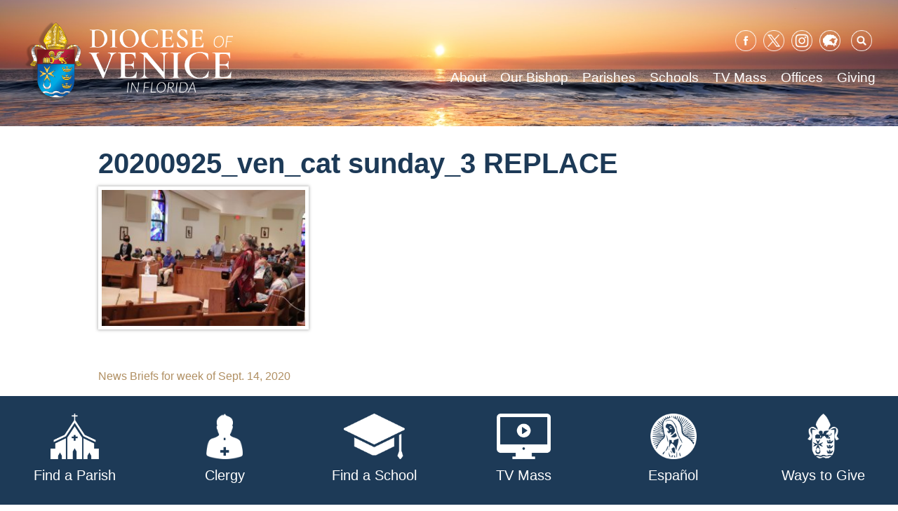

--- FILE ---
content_type: text/css
request_url: https://dioceseofvenice.org/wp-content/plugins/full-screen-search-overlay/assets/css/full-screen-search.css?ver=6.9
body_size: 3148
content:
/**
* Reset
* - Prevents Themes and other Plugins from applying their own styles to our full screen search
*/
#full-screen-search,
#full-screen-search button,
#full-screen-search button.close,
#full-screen-search form,
#full-screen-search form div,
#full-screen-search form div input,
#full-screen-search form div input.search {

    background:none;
    border:0 none;
    border-radius:0;
    -webkit-border-radius:0;
    -moz-border-radius:0;
    float:none;
    font-size:100%;
    height:auto;
    letter-spacing:normal;
    list-style:none;
    outline:none;
    position:static;
    text-decoration:none;
    text-indent:0;
    text-shadow:none;
    text-transform:none;
    width:auto;
    visibility:visible;
    overflow:visible;
    margin:0;
    padding:0;
    line-height:1;
    box-sizing:border-box;
    -webkit-box-sizing:border-box;
    -moz-box-sizing:border-box;
    -webkit-box-shadow:none;
    -moz-box-shadow:none;
    -ms-box-shadow:none;
    -o-box-shadow:none;
    box-shadow:none;
    -webkit-appearance:none;
    transition: none;
    -webkit-transition: none;
    -moz-transition: none;
    -o-transition: none;
    -ms-transition: none;
}

/**
* Background
*/
#full-screen-search {
    visibility: hidden;
    opacity: 0;
    z-index: 999998;
    top: 0;
    left: 0;
    width: 100%;
    height: 100%;
    background: rgba(255,255,255,0.95);

    /**
    * Add some CSS3 transitions for showing the Full Screen Search
    */
    transition: opacity 0.5s linear;
}

/**
* Display Full Screen Search when Open
*/
#full-screen-search.open {
    /**
    * Because we're using visibility and opacity for CSS transition support,
    * we define position: fixed; here so that the Full Screen Search doesn't block
    * the underlying HTML elements when not open
    */
    position: fixed;
    visibility: visible;
    opacity: 1;
}

/**
* Search Form
*/
#full-screen-search form {
    position: relative;
    width: 100%;
    height: 100%;
}

/**
* Close Button
*/
#full-screen-search button.close {
    position: absolute;
    z-index: 999999;
    top: 20px;
    right: 20px;
    font-size: 30px;
    font-weight: 300;
    color: #999;
    cursor: pointer;
}

/**
* Search Form Div
*/
#full-screen-search form div {
    position: absolute;
    width: 0;
    height: 0;
    top: 50%;
    left: 50%;
    margin: -50px 0 0 -25%;
}

/**
* Search Form Input Placeholder Color
*/
#full-screen-search form div input::-webkit-input-placeholder { 

    color: #eee;
}
#full-screen-search form div input:-moz-placeholder { 

    color: #eee;
}
#full-screen-search form div input::-moz-placeholder { 

    color: #eee;
}
#full-screen-search form div input:-ms-input-placeholder { 

    color: #eee;
}

/**
* Search Form Input
*/
#full-screen-search form div input {
    width: 100%;
    background: #aaa;
    padding: 20px;
    font-size: 40px;
    line-height: 60px;
    height: 0;
}


/**
* Open form FIX (DS)
*/

#full-screen-search.open  form div {
    position: absolute;
    width: 50%;
    height: auto;
    top: 50%;
    left: 50%;
    margin: -50px 0 0 -25%;
}

#full-screen-search.open  form div input {
    height: auto;
}
